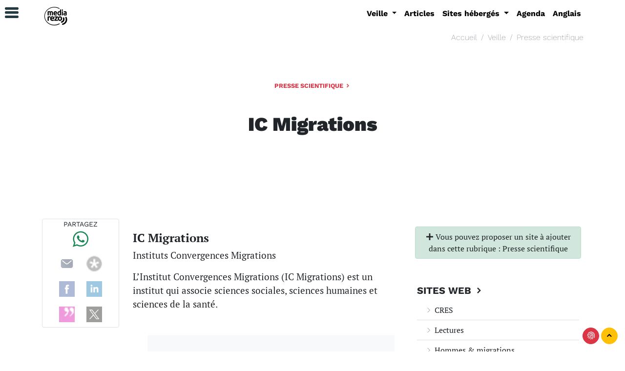

--- FILE ---
content_type: text/html; charset=utf-8
request_url: https://mediarezo.net/ic-migrations?lang=fr
body_size: 12576
content:
<!doctype html> <html lang="fr"> <head> <meta charset="utf-8"> <meta name="viewport" content="width=device-width, initial-scale=1"> <meta http-equiv="X-UA-Compatible" content="IE=edge" /> <meta http-equiv="Content-Type" content="text/html; charset=utf-8" /> <meta name="robots" content="index, follow"> <meta name="generator" content="SPIP 4.4.6" /> <link rel='stylesheet' href='local/cache-css/31f933e2feb67bbbaf77bd1b026df3c8.css?1768744804' type='text/css' />      <link rel="shortcut icon" href="local/cache-gd2/29/3c14673a602b34c9b8883bf6d09491.ico?1762441823" type="image/x-icon" /> <link rel="apple-touch-icon" sizes="57x57" href="local/cache-gd2/16/34e5c1f7bbc3a3284047af37f03243.png?1762441824" /> <link rel="apple-touch-icon" sizes="114x114" href="local/cache-gd2/6a/085fb384aac7e10376c2faab721ee5.png?1762441823" /> <link rel="apple-touch-icon" sizes="72x72" href="local/cache-gd2/09/237ee86f877f285df5b5cff5170103.png?1762441824" /> <link rel="apple-touch-icon" sizes="144x144" href="local/cache-gd2/1c/d2f6f7601cad65dc0dbbaef1f03a9c.png?1762441824" /> <link rel="apple-touch-icon" sizes="60x60" href="local/cache-gd2/42/f276d7b53968eb8a3a3767be7a547b.png?1762441824" /> <link rel="apple-touch-icon" sizes="120x120" href="local/cache-gd2/38/717f1cc68ec6facf239a4cd582c8fb.png?1762441824" /> <link rel="apple-touch-icon" sizes="76x76" href="local/cache-gd2/be/0cfcda790dbf738037f8ac898861d0.png?1762441824" /> <link rel="icon" type="image/png" href="local/cache-gd2/11/22d50077f278775211945653c57901.png?1762441824" sizes="96x96" /> <link rel="icon" type="image/png" href="local/cache-gd2/89/ef64fab4e0660e68c240d808fded13.png?1762441824" sizes="16x16" /> <link rel="icon" type="image/png" href="local/cache-gd2/b5/6567aa76a0ed66d9643e7b30424128.png?1762441823" sizes="32x32" /> <link rel="icon" type="image/png" href="local/cache-gd2/2a/6c1e30f0122dd3afa6573697695f1b.png?1762441824" sizes="192x192" /> <meta name="msapplication-TileImage" content="local/cache-gd2/6a/085fb384aac7e10376c2faab721ee5.png?1762441823" /> <meta name="msapplication-TileColor" content="#1e1e1e" /> <meta name="theme-color" content="#1e1e1e" /> <link rel="alternate" type="application/json+oembed" href="https://mediarezo.net/oembed.api/?format=json&amp;url=https%3A%2F%2Fmediarezo.net%2Fic-migrations%3Flang%3Dfr" />  <title>IC Migrations | Mediarezo </title> <style type="text/css"> .filter .filter-tag#tag-0:checked ~ .filter-nav .chip[for="tag-0"], .filter .filter-tag#tag-1:checked ~ .filter-nav .chip[for="tag-1"], .filter .filter-tag#tag-2:checked ~ .filter-nav .chip[for="tag-2"], .filter .filter-tag#tag-3:checked ~ .filter-nav .chip[for="tag-3"], .filter .filter-tag#tag-4:checked ~ .filter-nav .chip[for="tag-4"], .filter .filter-tag#tag-5:checked ~ .filter-nav .chip[for="tag-5"], .filter .filter-tag#tag-6:checked ~ .filter-nav .chip[for="tag-6"], .filter .filter-tag#tag-7:checked ~ .filter-nav .chip[for="tag-7"], .filter .filter-tag#tag-8:checked ~ .filter-nav .chip[for="tag-8"] { background: #365762; } a, li.list-group-item a, li.list-group-item a span, .btn-link, .nav-link { color: #243a41; } a:hover { color:#9cbdc8; } a:active, a:focus, .cs_blocs a, .cs_blocs a:visited, .cs_blocs a:focus, .blocs_titre, .blocs_replie, .blocs_titre a, .blocs_replie a, .nav-link:hover { color: #5a91a4; } .bg-dark-50:hover, .bg-dark-50 .bg-primary-hover:hover, .bg-primary-hover:hover { background: #243a41; } .bg-primary, li.list-group-item-primary, .badge-primary, fieldset.moderation_info legend, fieldset.qui.session_qui legend, .bleft-primary:before, .btop-primary:before, .toast-primary { background-color:#5a91a4!important; border-color: #5a91a4!important; } .btn-primary { border-color: #5a91a4!important; } .label .label-danger, .bg-primary-light .alert-primary-light { background-color:#9cbdc8!important; } .bg-primary, .btn-primary, div.onglets_bloc h2.onglets_titre.selected, div.texte div.onglets_bloc h2.onglets_titre.selected { background-color: #5a91a4!important; } div.onglets_bloc h2.onglets_titre.selected { border-top-color: #5a91a4!important; } .text-primary, .first-letter-primary::first-letter { color: #5a91a4!important; } h3.spip { border-bottom: #5a91a4!important; } a.bg-primary:focus, a.bg-primary:hover, button.bg-primary:focus, button.bg-primary:hover, .btn-primary:hover { background-color: #9cbdc8!important; } .border-primary { border-color: #5a91a4!important; border-top-color: #5a91a4!important; border-right-color: #5a91a4!important; border-bottom-color: #5a91a4!important; border-left-color: #5a91a4!important; } .filters ul li:hover { color: #9cbdc8!important; } .filters ul li.is-checked { border-bottom: 2px solid #5a91a4!important; } .texte .lisible a, .texte .lisible a:focus, .texte .lisible a:visited, .service-icon, .text-primary a, a.text-primary, .text-primary, .lisible a { color:#5a91a4!important; } .texte .lisible a:hover, .service-icon:hover { color:#7ba7b6!important; } hr.divider { border-color: #5a91a4!important; } div.onglets_bloc h2.onglets_titre:hover, div.texte div.onglets_bloc h2.hover a, div.onglets_bloc h2.hover a { color:#bdd3da!important; } div.texte div.onglets_bloc h2.onglets_titre.selected a, div.onglets_bloc h2.onglets_titre.selected a { color: #ffffff!important; } .hc-offcanvas-nav h2, div.nav-item-wrapper a, div.nav-item-wrapper li.list-group-item a, div.nav-item-wrapper li.list-group-item a span, div.nav-item-wrapper .btn-link { color: #FFFFFF!important; } .hc-offcanvas-nav a.nav-next::before {background:none;} li.nav-close div.nav-item-wrapper, li.nav-close div.nav-item-wrapper a { text-align:center; } .hc-nav-trigger {position: fixed!important;} @font-face { font-family: 'PT Serif'; font-style: normal; font-weight: 400; src: url('plugins/auto/suwedi/suwedi/fonts/pt-serif-v12-latin-regular.eot'); src: local(''), url('') format('embedded-opentype'), url('plugins/auto/suwedi/suwedi/fonts/pt-serif-v12-latin-regular.woff2') format('woff2'), url('plugins/auto/suwedi/suwedi/fonts/pt-serif-v12-latin-regular.woff') format('woff'), url('plugins/auto/suwedi/suwedi/fonts/pt-serif-v12-latin-regular.ttf') format('truetype'), url('') format('svg'); } @font-face { font-family: 'PT Serif'; font-style: italic; font-weight: 400; src: url('plugins/auto/suwedi/suwedi/fonts/pt-serif-v12-latin-italic.eot'); src: local(''), url('') format('embedded-opentype'), url('plugins/auto/suwedi/suwedi/fonts/pt-serif-v12-latin-italic.woff2') format('woff2'), url('plugins/auto/suwedi/suwedi/fonts/pt-serif-v12-latin-italic.woff') format('woff'), url('plugins/auto/suwedi/suwedi/fonts/pt-serif-v12-latin-italic.ttf') format('truetype'), url('') format('svg'); } @font-face { font-family: 'PT Serif'; font-style: normal; font-weight: 700; src: url('plugins/auto/suwedi/suwedi/fonts/pt-serif-v12-latin-700.eot'); src: local(''), url('') format('embedded-opentype'), url('plugins/auto/suwedi/suwedi/fonts/pt-serif-v12-latin-700.woff2') format('woff2'), url('plugins/auto/suwedi/suwedi/fonts/pt-serif-v12-latin-700.woff') format('woff'), url('plugins/auto/suwedi/suwedi/fonts/pt-serif-v12-latin-700.ttf') format('truetype'), url('') format('svg'); } @font-face { font-family: 'Work Sans'; font-style: normal; font-weight: 400; src: url('plugins/auto/suwedi/suwedi/fonts/work-sans-v11-latin-regular.eot'); src: local(''), url('') format('embedded-opentype'), url('plugins/auto/suwedi/suwedi/fonts/work-sans-v11-latin-regular.woff2') format('woff2'), url('plugins/auto/suwedi/suwedi/fonts/work-sans-v11-latin-regular.woff') format('woff'), url('plugins/auto/suwedi/suwedi/fonts/work-sans-v11-latin-regular.ttf') format('truetype'), url('') format('svg'); } @font-face { font-family: 'Work Sans'; font-style: italic; font-weight: 400; src: url('plugins/auto/suwedi/suwedi/fonts/work-sans-v11-latin-italic.eot'); src: local(''), url('') format('embedded-opentype'), url('plugins/auto/suwedi/suwedi/fonts/work-sans-v11-latin-italic.woff2') format('woff2'), url('plugins/auto/suwedi/suwedi/fonts/work-sans-v11-latin-italic.woff') format('woff'), url('plugins/auto/suwedi/suwedi/fonts/work-sans-v11-latin-italic.ttf') format('truetype'), url('') format('svg'); } @font-face { font-family: 'Work Sans'; font-style: normal; font-weight: 200; src: url('../fonts/work-sans-v11-latin-200.eot'); src: local(''), url('') format('embedded-opentype'), url('plugins/auto/suwedi/suwedi/fonts/work-sans-v11-latin-200.woff2') format('woff2'), url('plugins/auto/suwedi/suwedi/fonts/work-sans-v11-latin-200.woff') format('woff'), url('plugins/auto/suwedi/suwedi/fonts/work-sans-v11-latin-200.ttf') format('truetype'), url('') format('svg'); } @font-face { font-family: 'Work Sans'; font-style: normal; font-weight: 700; src: url('../fonts/work-sans-v11-latin-700.eot'); src: local(''), url('') format('embedded-opentype'), url('plugins/auto/suwedi/suwedi/fonts/work-sans-v11-latin-700.woff2') format('woff2'), url('plugins/auto/suwedi/suwedi/fonts/work-sans-v11-latin-700.woff') format('woff'), url('plugins/auto/suwedi/suwedi/fonts/work-sans-v11-latin-700.ttf') format('truetype'), url('') format('svg'); } @font-face { font-family: 'Work Sans'; font-style: normal; font-weight: 900; src: url('plugins/auto/suwedi/suwedi/fonts/work-sans-v11-latin-900.eot'); src: local(''), url('') format('embedded-opentype'), url('plugins/auto/suwedi/suwedi/fonts/work-sans-v11-latin-900.woff2') format('woff2'), url('plugins/auto/suwedi/suwedi/fonts/work-sans-v11-latin-900.woff') format('woff'), url('plugins/auto/suwedi/suwedi/fonts/work-sans-v11-latin-900.ttf') format('truetype'), url('') format('svg'); } body, div, p, .texte {font-family: 'PT Serif', serif!important;} .hc-offcanvas-nav, .hc-offcanvas-nav h2, .hc-offcanvas-nav ul, .hc-offcanvas-nav li, btn, .navbar, .navbar a, .navbar-light .navbar-nav .nav-link, #footer, .footer, .footer a, .footer a:hover, .section-header,.section-header h1, .section-header h2, .section-header h3, .copyright, .copyright a, .copyright a:hover, .footer .btn, .abonavfooter, .btn, .btn-sm, .btn-lg, .btn-xl, .hc-offcanvas-nav, .breadcrumb, .breadbrumb-item, .breadcrumb a, .breadbrumb-item a, .breadcrumb a:hover, .breadbrumb-item a:hover, .police div, div.police, p.police, .police p, .police a, a.police, .police { font-family: 'Work Sans', sans-serif!important; } a, a:visited, a:focus, a:hover {text-decoration: none!important;} .noafter.nav-link.dropdown-toggle::after {display: none!important;content: none;border-top: none;border-right: none;border-bottom: 0;border-left: none;} span.spip_note_ref { background-color: none; border: none; display: inline-block; padding: 1px 1px 1px 1px; white-space: nowrap; } .spip_note { font-size: 12px; background-color: #eee; }</style> <meta name="description" content="Instituts Convergences Migrations L’Institut Convergences Migrations (IC Migrations) est un institut qui associe sciences sociales, sciences humaines et sciences de la santé. « Un objectif (…) - 21" /> <meta name="author" content="Mediarezo"> <meta property="og:site_name" content="Mediarezo" /><meta property="og:locale" content="fr_FR" /><meta property="og:url" content="https://mediarezo.net/presse-scientifique" /><meta property="og:type" content="article" /><meta property="og:title" content="Presse scientifique" /><meta property="og:description" content="Sites et revues universitaires" /><meta property="og:image" content="https://mediarezo.net/IMG/logo/rubon21.jpg?1566382818" /> </head> <body id="page-top" class="composition_rezo"> <div id="main-content"> <div class="wrapper sticky-top bg-white w-100" style="z-index:1090"> <div class="container-xl"> <div class="row mb-0"> <div class="col-xl-3 col-lg-3 col-md-12 col-sm-12 col-12"> <div class="d-none d-sm-none d-md-none d-lg-block d-xl-block p-0 m-0 mx-2 pb-1 mt-2 text-xl-start text-lg-center text-md-center text-sm-center text-center"> <a class="navbar-brand" href="https://mediarezo.net"> <img src="local/cache-vignettes/L50xH50/siteon0-096c3.png?1762441823" class='img-fluid' width='50' height='50' alt='Mediarezo' /> </a> </div> <div class="d-block d-sm-block d-md-block d-lg-none d-xl-none p-0 m-0 mx-2 pb-1 mt-2 text-xl-start text-lg-center text-md-center text-sm-center text-center"> <a class="navbar-brand" data-bs-toggle="collapse" data-bs-target="#Mainnavigation" aria-controls="Mainnavigation" aria-expanded="false" aria-label="Navigation"> <img src="local/cache-vignettes/L50xH50/siteon0-096c3.png?1762441823" class='img-fluid' width='50' height='50' alt='Mediarezo' /> </a> </div> </div> <div class="col-xl-9 col-lg-9 col-md-12 col-sm-12 col-12 text-end"> <nav class="navbar navbar-expand-lg navbar-light bg-white mb-0 justify-content-center text-center"> <div style="z-index:1091" class="w-100 collapse navbar-collapse justify-content-end" id="Mainnavigation"> <ul class="navbar-nav text-center d-flex justify-content-center border-0"> <li class="nav-item d-block d-sm-block d-md-block d-lg-none d-xl-none mt-3"> <a title="Fermer" class="float-start text-dark" data-bs-toggle="collapse" data-bs-target="#Mainnavigation" aria-controls="Mainnavigation" aria-expanded="false" aria-label="Navigation"> <i class="icofont-rounded-collapse"></i> </a> </li> <li class="nav-item d-block d-sm-block d-md-block d-lg-none d-xl-none"> <div class="text-center mt-2 p-2 bg-light fw-lighter police"> <a href="https://mediarezo.net" class="text-dark fw-lighter"><i class="icofont-home"></i>&nbsp;Mediarezo</a> </div> </li> <li class="nav-item dropdown border-0"> <a class="nav-link dropdown-toggle" href="#" id="navbarDropdown" role="button" data-bs-toggle="dropdown" aria-haspopup="true" aria-expanded="false"> Veille </a> <div class="dropdown-menu border-0 text-center" aria-labelledby="navbarDropdown"> <a class="dropdown-item" href="veille"><i class="icofont-ui-folder"></i>&nbsp;Veille</a> <a class="dropdown-item" href="medias-collaboratifs">Médias collaboratifs</a> <a class="dropdown-item" href="medias-independants">Médias Indépendants</a> <a class="dropdown-item" href="medias-associatifs">Médias associatifs</a> <a class="dropdown-item" href="mediarezos">Mediarezos</a> <a class="dropdown-item" href="presse-scientifique">Presse scientifique</a> <a class="dropdown-item" href="blogs">Blogs</a> <a class="dropdown-item" href="medias-etrangers">Médias étrangers</a> <a class="dropdown-item" href="radios-podcasts">Radios / Podcasts</a> <a class="dropdown-item" href="presse-nationale-5">Presse Nationale</a> </div> </li> <li class="nav-item"> <a class="nav-link" href="articles">Articles</a> </li> <li class="nav-item dropdown border-0"> <a class="nav-link dropdown-toggle" href="#" id="navbarDropdown" role="button" data-bs-toggle="dropdown" aria-haspopup="true" aria-expanded="false"> Sites hébergés </a> <div class="dropdown-menu border-0 text-center" aria-labelledby="navbarDropdown"> <a class="dropdown-item" href="sites-heberges"><i class="icofont-ui-folder"></i>&nbsp;Sites hébergés</a> <a class="dropdown-item" href="adnauseam">Ad Nauseam</a> <a class="dropdown-item" href="globales">Globales</a> </div> </li> <li class="nav-item"> <a class="nav-link" href="agenda-19">Agenda</a> </li> <li class="nav-item"> <a class="nav-link" href="anglais-34">Anglais</a> </li> <li class="nav-item d-block d-sm-block d-md-block d-lg-none d-xl-none"> <a title="Fermer" class="float-end text-muted" data-bs-toggle="collapse" data-bs-target="#Mainnavigation" aria-controls="Mainnavigation" aria-expanded="false" aria-label="Navigation"> <strong class="fw-bold">Fermer</strong> </a> </li> <div class="dropdown-divider d-block d-sm-block d-md-block d-lg-none d-xl-none"></div> </ul> </div> </nav> </div> </div> </div> </div> <div class="clearfix container-xl hidden-print"> <ul class="breadcrumb bg-white hidden-print justify-content-end text-end fw-lighter text-muted"> <li class="breadcrumb-item"> <a href="https://mediarezo.net/">Accueil</a> </li> <li class="breadcrumb-item"> <a href="veille">Veille</a> </li> <li class="breadcrumb-item"> <a href="presse-scientifique">Presse scientifique</a> </li> </ul> </div> <div class="wrapper police"> <div class="container-xl"> <div class="jumbotron suwedi bg-white text-center"> <div class="section-header text-center mb-5"> <h5 class="text-danger text-uppercase section-title"> <a href="presse-scientifique" class="text-danger"> Presse scientifique <i class="icofont-simple-right font-weight-bolder text-danger"></i> </a> </h5> </div> <h1 class="jumbo">IC Migrations</h1> <div class="mt-3 jumbo-info police"> </div> <div class="w-100 mt-3"> <div class="p-5 mt-5"></div> </div> </div> </div> </div> <div class="wrapper mt-3"> <div class="container-xl"> <div class="row"> <div id="content" class="col-xl-6 col-lg-6 col-md-9 col-sm-12 col-12 order-xl-2 order-lg-2 order-md-2 order-sm-2 order-2"> <div class="chapo text-wrap text-decoration-none"> <div class="text-start"> <h4 class="text-dark section-title"> IC Migrations </h4> </div> </div> <div id="texte" class="mb-3 texte text-wrap text-decoration-none"> <p>Instituts Convergences Migrations</p> <p>L’Institut Convergences Migrations (IC Migrations) est un institut qui associe sciences sociales, sciences humaines et sciences de la santé.</p> <blockquote class="spip"> <p>&#171;&nbsp;Un objectif majeur de l’IC Migrations est le dialogue science-société à travers deux types d’actions&nbsp;: l’éclairage critique de l’actualité (via une rubrique dédiée de ce site) et un partenariat diversifié avec les acteurs locaux (élus, associations, enseignants, personnel médical et social).&nbsp;&#187;</p> </blockquote> <div class="p-1"> <a href="http://icmigrations.fr" class="btn btn-warning btn-lg rounded-pill" target="_blank" title="IC Migrations"> <i class="icofont-external-link"></i>&nbsp;visiter ce site</a> </div> </div> <div class="ajax mt-5" id="ajax-syndicspar3"> <div class='ajaxbloc' data-ajax-env='cPfUaMe4OTikXKPA64Vt8swEHsrjDU4VgWyTIkId8b+0BsCyGb5EvYdJRxiMIkkAoG4+CAF8oQVlodKtOUGyDH+riC/MIVaXA3Ke+4dyQ9VCQvKeEuzzpQUPfB8QcgHwxp9QwxEBdsOy9A55OufFmwQrSMl5ZHJgZUbCMqe2Mj2yHcinhZpsZ0AcPWR5IqYJOl2U0w6HW12VJ4DrA92W/JefWm06OLQsDkcm0jKOXd2h+Df2PRfyZrY4Iu0PrG+9nM3+W9mj1UL+5hE34L1mGHrO3X+L8tBatxpHBbor2u5Je1c/ssvR3LJlwBfKwy+hc5SVwVNH6O+hdSYmPY3hHynYLN5iWlCZAph6MDRZEpWVDFSutZHA/CbnKrzFhWynOTjZOW97s4p0vmQaneLROEfTW1RvzQ==' data-origin="ic-migrations?lang=fr"> <a id='paginationsyndics' class='pagination_ancre'></a> <div class="section-section" id="syndics"> <div class="section-header text-start police"> <h3 class="text-dark text-uppercase section-title"> Derniers articles&nbsp; <i class="icofont-simple-right font-weight-bolder text-dark"></i> </h3> </div> <div class="w-100 row d-flex justify-content-start align-items-stretch"> <div class="column col-xl-6 col-lg-6 col-md-6 col-sm-12 col-12 mb-3"> <div class="card border-0 shadow-sm"> <div class="card-body text-start"> <div class="m-0 p-2 text-start w-100"> <h6 class="text-dark"> L’État peut-il contrôler les migrations ? 2/2 — 16 novembre 2020 </h6> <div class="text-start police"><small>10/12/2020</small></div> </div> <div class="mt-1 clearfix"> <a href="l-etat-peut-il-controler-les" class="btn btn-sm btn-dark" title="En résumé L’État peut-il contrôler les migrations ? 2/2 &amp;mdash; 16 novembre 2020"> <i class="icofont-curved-right"></i>&nbsp;En résumé </a> <a href="https://www.icmigrations.cnrs.fr/2020/12/10/letat-peut-il-controler-les-migrations-2-2-16-novembre-2020/" itemprop="url" target="_blank" class="btn btn-sm btn-warning" title="Voir en ligne: IC Migrations (nouvelle fenetre)"> <i class="icofont-external-link"></i> </a> </div> </div> </div> </div> <div class="column col-xl-6 col-lg-6 col-md-6 col-sm-12 col-12 mb-3"> <div class="card border-0 shadow-sm"> <div class="card-body text-start"> <div class="m-0 p-2 text-start w-100"> <h6 class="text-dark"> L’État peut-il contrôler les migrations ? 1/2 — 16 novembre 2020 </h6> <div class="text-start police"><small>10/12/2020</small></div> </div> <div class="mt-1 clearfix"> <a href="l-etat-peut-il-controler-les-812912" class="btn btn-sm btn-dark" title="En résumé L’État peut-il contrôler les migrations ? 1/2 &amp;mdash; 16 novembre 2020"> <i class="icofont-curved-right"></i>&nbsp;En résumé </a> <a href="https://www.icmigrations.cnrs.fr/2020/12/10/letat-peut-il-controler-les-migrations-1-2-16-novembre-2020/" itemprop="url" target="_blank" class="btn btn-sm btn-warning" title="Voir en ligne: IC Migrations (nouvelle fenetre)"> <i class="icofont-external-link"></i> </a> </div> </div> </div> </div> <div class="column col-xl-6 col-lg-6 col-md-6 col-sm-12 col-12 mb-3"> <div class="card border-0 shadow-sm"> <div class="card-body text-start"> <div class="m-0 p-2 text-start w-100"> <h6 class="text-dark"> Quelle politique migratoire pour l’Europe ? 2/2 — 2 novembre 2020 </h6> <div class="text-start police"><small>10/12/2020</small></div> </div> <div class="mt-1 clearfix"> <a href="quelle-politique-migratoire-pour-l" class="btn btn-sm btn-dark" title="En résumé Quelle politique migratoire pour l’Europe ? 2/2 &amp;mdash; 2 novembre 2020"> <i class="icofont-curved-right"></i>&nbsp;En résumé </a> <a href="https://www.icmigrations.cnrs.fr/2020/12/10/quelle-politique-migratoire-pour-leurope-2-2-2-novembre-2020/" itemprop="url" target="_blank" class="btn btn-sm btn-warning" title="Voir en ligne: IC Migrations (nouvelle fenetre)"> <i class="icofont-external-link"></i> </a> </div> </div> </div> </div> <div class="column col-xl-6 col-lg-6 col-md-6 col-sm-12 col-12 mb-3"> <div class="card border-0 shadow-sm"> <div class="card-body text-start"> <div class="m-0 p-2 text-start w-100"> <h6 class="text-dark"> SOUT : Aliénor Cadiot, « Vichy et les Algériens. Indigènes civils musulmans algériens en France métropolitaine (1939-1944 » — mardi 15 décembre 2020, EHESS </h6> <div class="text-start police"><small>10/12/2020</small></div> </div> <div class="mt-1 clearfix"> <a href="sout-alienor-cadiot-vichy-et-les" class="btn btn-sm btn-dark" title="En résumé SOUT : Aliénor Cadiot, &#171; Vichy et les Algériens. Indigènes civils musulmans algériens en France métropolitaine (1939-1944 &#187; &amp;mdash; mardi 15 décembre 2020, EHESS"> <i class="icofont-curved-right"></i>&nbsp;En résumé </a> <a href="https://www.icmigrations.cnrs.fr/2020/12/10/sout-alienor-cadiot-vichy-et-les-algeriens-indigenes-civils-musulmans-algeriens-en-france-metropolitaine-1939-1944-mardi-15-decembre-2020-ehess/" itemprop="url" target="_blank" class="btn btn-sm btn-warning" title="Voir en ligne: IC Migrations (nouvelle fenetre)"> <i class="icofont-external-link"></i> </a> </div> </div> </div> </div> <div class="column col-xl-6 col-lg-6 col-md-6 col-sm-12 col-12 mb-3"> <div class="card border-0 shadow-sm"> <div class="card-body text-start"> <div class="m-0 p-2 text-start w-100"> <h6 class="text-dark"> Quelle politique migratoire pour l’Europe ? 1/2 — 2 novembre 2020 </h6> <div class="text-start police"><small>10/12/2020</small></div> </div> <div class="mt-1 clearfix"> <a href="quelle-politique-migratoire-pour-l-812915" class="btn btn-sm btn-dark" title="En résumé Quelle politique migratoire pour l’Europe ? 1/2 &amp;mdash; 2 novembre 2020"> <i class="icofont-curved-right"></i>&nbsp;En résumé </a> <a href="https://www.icmigrations.cnrs.fr/2020/12/10/quelle-politique-migratoire-pour-leurope-1-2-2-novembre-2020/" itemprop="url" target="_blank" class="btn btn-sm btn-warning" title="Voir en ligne: IC Migrations (nouvelle fenetre)"> <i class="icofont-external-link"></i> </a> </div> </div> </div> </div> <div class="column col-xl-6 col-lg-6 col-md-6 col-sm-12 col-12 mb-3"> <div class="card border-0 shadow-sm"> <div class="card-body text-start"> <div class="m-0 p-2 text-start w-100"> <h6 class="text-dark"> Mercredi 3 février 2021 — Séminaire GLOBAL : “Cartographier les migrations” </h6> <div class="text-start police"><small>9/12/2020</small></div> </div> <div class="mt-1 clearfix"> <a href="mercredi-3-fevrier-2021-seminaire" class="btn btn-sm btn-dark" title="En résumé Mercredi 3 février 2021 &amp;mdash; Séminaire GLOBAL : &#8220;Cartographier les migrations&#8221;"> <i class="icofont-curved-right"></i>&nbsp;En résumé </a> <a href="https://www.icmigrations.cnrs.fr/2020/12/09/mercredi-3-fevrier-2021-seminaire-global-cartographier-les-migrations/" itemprop="url" target="_blank" class="btn btn-sm btn-warning" title="Voir en ligne: IC Migrations (nouvelle fenetre)"> <i class="icofont-external-link"></i> </a> </div> </div> </div> </div> </div> <div class="w-100 p-2 mb-3"> <div class="pagination pagination-suwedi c-hand ajax px-2 pb-3 caps text-center d-flex justify-content-center"> <span class="pages"><strong class="on">0</strong><span class='sep'> &nbsp; </span ><a href='ic-migrations?lang=fr&amp;debutsyndics=6#paginationsyndics' class='page-circle' rel='nofollow'>6</a><span class='sep'> &nbsp; </span ><a href='ic-migrations?lang=fr&amp;debutsyndics=12#paginationsyndics' class='page-circle' rel='nofollow'>12</a><span class='sep'> &nbsp; </span ><a href='ic-migrations?lang=fr&amp;debutsyndics=18#paginationsyndics' class='page-circle' rel='nofollow'>18</a></span> </div> </div> </div> <div class="w-100 mt-1 mb-2 clearfix text-start d-block d-sm-block d-md-block d-lg-none d-xl-none"> <a href="#syndics" class="badge bg-light text-dark smoothScroll m-1" title="Derniers articles"> <i class="icofont-rounded-left-up"></i> </a> <a href="#page-top" class="badge bg-light text-dark smoothScroll m-1" title="top"> <i class="icofont-rounded-up"></i> </a> </div> </div></div> <div class="ajax lead"> <div class='ajaxbloc' data-ajax-env='cPb4aMe4ObmkXycgCyRoJ5lHN0Od/PLYyZaTZS455XZn9HwZO74UsQ8NP0ZCe6Aa1sNIUI/kYt9nKagixu17FO3KUm5+3eewbVc6hW9PAO5MnXtbcorKly41B2P4kvOEcwJUNROv5a7XO/EoreqOK0idRlJ9VZvWOxRTLiLofm9qucXkGRJnwy0M2+LM6ddC3TxjM4K8yLaK1gv5DV1Mw3hBgIlg6cmKlS2GCYxLpfCVncKUjGWJi1Fxb686GyLmiD6+6Ux3VEZ0wPcN/QT9ag7eJEiI/PBHbPKeeYaeI7PpD8shqCaXt6sREAivrC91zm0o1AluAU+/0/zSXrRZ7hLN3W/7QMU8NA==' data-origin="ic-migrations?lang=fr"> <a id='pagination_tags' class='pagination_ancre'></a> <div class="section-section mb-3" id="mots"> <div class="w-100 justify-content-center"> <a class="text-dark m-1 p-1" href="./?page=groupes"><i class="icofont-tag"></i></a> <a class="text-dark m-1 p-1" href="revue-scientifique"> Presse scientifique </a> <a class="text-dark m-1 p-1" href="france"> France </a> <a class="text-dark m-1 p-1" href="sciences-sociales"> Sciences sociales </a> </div> </div> </div></div> <div class="mb-3 text-center p-3 police"> <a href="presse-scientifique" class="btn btn-lg btn-danger">Presse scientifique</a> </div> <div class="mt-5 mb-3 section-header text-start police"> <h3 class="text-dark text-uppercase section-title"> <i class="icofont-speech-comments text-primary"></i> &nbsp;Vos commentaires </h3> </div> <div class="alert alert-warning clearfix police" id="forum" role="alert"> <div class="mt-5 pt-2 ajax"> <div class="text-center p-2"> <p class="text-dark h3">Espace réservé</p> <p class="p-2 mt-5 lead">Seules les personnes inscrites peuvent accéder aux commentaires.</p> </div> <div class="alert-footer"> <a href="./?page=login" class="btn btn-warning rounded-pill btn-lg">Connexion</a> </div> </div> </div> </div> <div id="extra" class="col-xl-2 col-lg-2 col-md-3 col-sm-12 col-12 order-xl-1 order-lg-1 order-md-1 order-sm-1 order-1"> <div id="socialtags" class="rezosocial police border border-gray rounded m-1 text-center justify-content-center"> <small class="text-uppercase d-none d-sm-none d-md-none d-lg-block d-xl-block">partagez</small> <div id="whatsapp" class="text-center"> <a href="https://web.whatsapp.com/send?text=IC Migrations-https://mediarezo.net/ic-migrations" target="_blank" class="m-1 text-success d-none d-sm-none d-md-inline-block d-lg-inline-block d-inline-xl-block"> <i class="icofont-brand-whatsapp icofont-2x text-success"></i> </a> <a href="whatsapp://send?text=IC Migrations-https://mediarezo.net/ic-migrations" target="_blank" class="btn btn-success btn-sm btn-suwedi d-inline-block d-sm-inline-block d-md-none d-lg-none d-xl-none"> <i class="icofont-brand-whatsapp"></i>&nbsp;Partagez sur Whatsapp </a> <//B_groupe-wa><//B_auteur-wa><//B_breve-wa><//B_site-wa><//B_mot-wa><//B_rubrique-wa> </div></div> </div> <div id="aside" class="p-3 col-xl-4 col-lg-4 col-md-12 col-sm-12 col-12 order-xl-3 order-lg-3 order-md-3 order-sm-3 order-3"> <div class="m-1 p-2 alert alert-success text-center"> <a class="text-dark" href="./?page=ajouter_un_site&amp;id_rubrique=21"> <i class="icofont-plus"></i>&nbsp;Vous pouvez proposer un site à ajouter dans cette rubrique :&nbsp;Presse scientifique </a> </div> <div class="col-12 mt-2 mb-3"> <div class='ajaxbloc' data-ajax-env='cOlObMCoOXl7J6etkLCqXs+0z1v5ssujujiJvuDr5pUemh+DeozB9KvP1daEp29lw5m7rcoRzJNJfvpSgRhHyXaqhw3UWLiR58Dzwo3V9LbDHTu7meTjs7Uwe7GOP6bT5DaQugUbGX/aqseof9oXJeWr/iGjU5u4AmnczC3O6br2uwhWEINFrRv48p2URcpjdoFp5QoZHs04FAMZ0+H7tBEVYmL7k1y6qimcfHZ/F/1qyDaUr8plEEnpXOS+/WlSOnjMeaGVo51LdRfUWmKU7ddyVFHsbvORMRhLfACiGJrldfB++WE4' data-origin="ic-migrations?lang=fr"> <div class="ajax"> </div> <div class="ajax"> </div> <div class="ajax"> </div> <div class="ajax"> </div> </div></div> <div class="p-2 mt-3"> <ul class="list-group list-group-flush"> <li class="section-header"> <h5 class="text-daark text-uppercase section-title"> <a href="./?page=sites" class="text-dark"> Sites Web <i class="icofont-simple-right font-weight-bolder"></i> </a> </h5> </li> <li class="list-group-item text-dark"> <a class="text-dark" href="cres"> <i class="icofont-thin-right"></i>&nbsp;CRES </a> </li> <li class="list-group-item text-dark"> <a class="text-dark" href="lectures"> <i class="icofont-thin-right"></i>&nbsp;Lectures </a> </li> <li class="list-group-item text-dark"> <a class="text-dark" href="hommes-migrations"> <i class="icofont-thin-right"></i>&nbsp;Hommes &amp; migrations </a> </li> <li class="list-group-item text-dark"> <a class="text-dark" href="terrain"> <i class="icofont-thin-right"></i>&nbsp;Terrain </a> </li> <li class="list-group-item text-dark"> <a class="text-dark" href="cahiers-de-l-urmis"> <i class="icofont-thin-right"></i>&nbsp;Cahiers de l’Urmis </a> </li> <li class="list-group-item text-dark"> <a class="text-dark" href="cultures-conflits"> <i class="icofont-thin-right"></i>&nbsp;Cultures &amp; Conflits </a> </li> <li class="list-group-item text-dark"> <a class="text-dark" href="the-sound-of-science"> <i class="icofont-thin-right"></i>&nbsp;The Sound Of Science </a> </li> <li class="list-group-item text-dark"> <a class="text-dark" href="ethnographiques"> <i class="icofont-thin-right"></i>&nbsp;Ethnographiques </a> </li> <li class="list-group-item text-dark"> <a class="text-dark" href="sauvons-l-universite"> <i class="icofont-thin-right"></i>&nbsp;Sauvons l’Université ! </a> </li> <li class="list-group-item text-dark"> <a class="text-dark" href="civilisations"> <i class="icofont-thin-right"></i>&nbsp;Civilisations </a> </li> </ul> </div> </div> </div> </div> </div> <footer class="footer wrapper border-top border-dark mt-0"> <section class="container-xl"> <div class="row pt-5"> <div class="col-xl-5 col-lg-4 col-md-12 col-sm-12 col-12 text-center"> <a class="smoothScroll m-2" href="#page-top"> <img src="local/cache-vignettes/L200xH200/siteon0-b9b71.png?1762441824" class='img-fluid' width='200' height='200' alt='Mediarezo' loading='lazy' /> </a> </div> <div class="mt-3 apropos col-xl-7 col-lg-8 col-md-12 col-sm-12 col-12"> <div class="row"> <div class="menufooter col-xl-4 col-lg-4 col-md-12 col-sm-12 col-12"> <div class="d-none d-sm-none d-md-none d-lg-block d-xl-block"> <h5 class="section-footer">Menu</h5> </div> <div class="mt-1 mx-2 d-inline-flex d-sm-inline-flex d-md-inline-flex d-lg-flex d-xl-flex text-xl-start text-center"> <a class="apropos" href=veille>Veille</a> </div> <div class="mt-1 mx-2 d-inline-flex d-sm-inline-flex d-md-inline-flex d-lg-flex d-xl-flex text-xl-start text-center"> <a class="apropos" href=articles>Articles</a> </div> <div class="mt-1 mx-2 d-inline-flex d-sm-inline-flex d-md-inline-flex d-lg-flex d-xl-flex text-xl-start text-center"> <a class="apropos" href=sites-heberges>Sites hébergés</a> </div> <div class="mt-1 mx-2 d-inline-flex d-sm-inline-flex d-md-inline-flex d-lg-flex d-xl-flex text-xl-start text-center"> <a class="apropos" href=agenda-19>Agenda</a> </div> <div class="mt-1 mx-2 d-inline-flex d-sm-inline-flex d-md-inline-flex d-lg-flex d-xl-flex text-xl-start text-center"> <a class="apropos" href=anglais-34>Anglais</a> </div> </div> <div class="aproposfooter col-xl-4 col-lg-4 col-md-6 col-sm-6 col-12"> <div class="mt-1"> <h5 class="section-footer">A propos</h5> </div> <div class="mt-1 mx-2"> <a class="apropos" href=c-est-quoi-ce-site>C&#8217;est quoi, ce site&nbsp;?</a> </div> <div class="mt-1 mx-2"> <a class="apropos" href=s-informer-autrement>S’informer autrement</a> </div> </div> <div class="rezofooter col-xl-4 col-lg-4 col-md-6 col-sm-6 col-12"> <div> <div class="sociaux"> <ul class="sociaux-list"> <li><a href=" mailto:contact@mediarezo.net" class="mail"> <span class="socicon socicon-mail"></span><span class="name">Mail</span></a></li> <li><a href="https://mediarezo.net/?page=rss-rubriques&id_rubrique=2" class="rss"> <span class="socicon socicon-rss"></span><span class="name">Rss</span></a></li> <li><a href="https://www.facebook.com/mediarezo/" class="facebook spip_out external"> <span class="socicon socicon-facebook"></span><span class="name">Facebook</span></a></li> <li><a href="https://twitter.com/mediarezos" class="twitter spip_out external"> <span class="socicon socicon-twitter"></span><span class="name">Twitter</span></a></li> </ul> </div> </div> </div> </div> </div> <div class="abonavfooter text-center mt-5 col-xl-12 col-lg-12 col-md-12 col-sm-12 col-12"> </div> </div> </section> <section class="copyright w-100 px-5 py-5"> <div class="row copyright police"> <div class="col-12"> <div class="row mb-3 text-center"> <div class="col-xl-6 col-sm-6 col-md-6 col-sm-12 col-12 mt-3"> <a class="mx-2" href="conditions-d-utilisation-du-site" target="_top" rel="nofollow" title="Conditions d&#039;utilisation du site"> <i class="icofont-info-square"></i>&nbsp;Conditions d&#8217;utilisation du site </a> <a class="mx-2" href="la-charte" target="_top" rel="nofollow" title="Charte de participation au site"> <i class="icofont-users-social"></i>&nbsp;La charte </a> </div> <div class="col-xl-6 col-sm-6 col-md-6 col-sm-12 col-12 mt-3"> </div> </div> </div> <div class="mb-3 text-center col-xl-6 col-lg-6 col-md-6 col-sm-12 col-12"> <a href="https://mediarezo.net" class="text-dark"> <i class="icofont-copyright" aria-hidden="true"></i>&nbsp;Mediarezo</a> | 2009 &middot; 2026 </div> <div class="mb-5 text-end col-xl-6 col-lg-6 col-md-6 col-sm-12 col-12"> <a href="http://mediarezo.net" title="Template Mediarezo by Suwedi"><img src="plugins/auto/suwedi/suwedi/img/mediarezo-64.png"></a> <a href="http://suwedi.com" title="Suwedi Ltd"><img src="plugins/auto/suwedi/suwedi/img/suwedi-32.png"></a> </div> </div> </section> <div class="bottom-top"> <a class="btn btn-sm btn-danger rounded-circle" href="./?page=login" title="Connexion"> <i class="icofont-finger-print text-white"></i> </a> <a class="smoothScroll btn btn-sm btn-warning rounded-circle" href="#page-top" title="Haut de page"> <i class="icofont-rounded-up"></i> </a> </div> </footer> </div> <a class="toggle hc-nav-main" title="Plan du site"> <i class="icofont-navigation-menu icofont-2x m-2"></i> </a> <nav id="main-nav" class="police"> <ul class="first-nav police"> <li class="logo"> <a class="navbar-brand smoothScroll text-center" href="#page-top"> <img src="local/cache-vignettes/L200xH200/siteon0-b9b71.png?1762441824" class='img-fluid img-logo mx-auto mb-2' width='200' height='200' alt='Mediarezo' /> </a> </li> <li> <a href="https://mediarezo.net"><i class="icofont-home"></i>&nbsp;Accueil</a> </li> </ul> <ul id="navigation_rubriques" class="police"> <li class="rubrs"> <a href="veille">Veille</a> <ul> <li> <a href="medias-collaboratifs">Médias collaboratifs</a> </li> <li> <a href="medias-independants">Médias Indépendants</a> </li> <li> <a href="medias-associatifs">Médias associatifs</a> </li> <li> <a href="mediarezos">Mediarezos</a> </li> <li> <a href="presse-scientifique">Presse scientifique</a> </li> <li> <a href="blogs">Blogs</a> </li> <li> <a href="medias-etrangers">Médias étrangers</a> </li> <li> <a href="radios-podcasts">Radios / Podcasts</a> </li> <li> <a href="presse-nationale-5">Presse Nationale</a> </li> </ul> </li> <li class="rubrs"> <a href="articles">Articles</a> </li> <li class="rubrs"> <a href="sites-heberges">Sites hébergés</a> <ul> <li> <a href="adnauseam">Ad Nauseam</a> <ul> <li> <a href="actualite-libertaire">Actualité</a> </li> <li> <a href="a-nar-frica">A(nar)frica</a> </li> <li> <a href="documentation">Documentation</a> </li> <li> <a href="agenda">Agenda</a> </li> <li> <a href="english">English</a> </li> </ul> </li> <li> <a href="globales">Globales</a> <ul> <li> <a href="guerres">Guerres</a> <ul> <li> <a href="guerre-au-vivant">Guerre au vivant</a> </li> <li> <a href="la-bataille-culturelle">La bataille culturelle</a> </li> <li> <a href="la-guerre-32">La guerre</a> </li> <li> <a href="maintien-de-l-ordre">Maintien de l’ordre</a> </li> </ul> </li> <li> <a href="resistances-24">Résistances</a> </li> <li> <a href="alternatives">Alternatives</a> </li> <li> <a href="a-propos">À propos</a> </li> </ul> </li> </ul> </li> <li class="rubrs"> <a href="agenda-19">Agenda</a> </li> <li class="rubrs"> <a href="anglais-34">Anglais</a> </li> <li class="Mediarezo"> <span><i class="icofont-ui-network"></i>&nbsp;Mediarezo</span> <ul> <li> <a href="./?page=veille" target="_top" rel="nofollow" title="Toute la sélection"> <i class="icofont-eye"></i> &nbsp;Toute la sélection </a> </li> <li> <a href="rezo" rel="nofollow" title="Rezo"> <i class="icofont-share" aria-hidden="true"></i>&nbsp;Rezo</a> </li> <li> <a href="https://mediarezo.net/mediarezo-7" target="_top" rel="nofollow" title="Mediarezo"> <i class="icofont-globe"></i>&nbsp;Mediarezo </a> </li> <li> <a href="https://mediarezo.net/focus" title="Focus"> <i class="icofont-files-stack" aria-hidden="true"></i>&nbsp;Focus </a> </li> <li> <a href="./?page=forums" rel="nofollow" title="Derniers messages publiés dans les forums"> <i class="icofont-comment"></i>&nbsp;Derniers commentaires </a> </li> <li> <a href="./?page=infomediarezo" title="Veille informative"> <i class="icofont-question-square"></i>&nbsp;Veille informative </a> </li> </ul> </li> <li> <a href="./?page=recherche"> <i class="icofont-search"></i>&nbsp;Rechercher </a> </li> </ul> <ul class="second-nav police"> <li class="login"> <i class="icofont-finger-print" aria-hidden="true"></i>&nbsp;Se connecter <ul> <li> <a href="./?page=inscription" title="Vous inscrire sur ce site"> <i class="icofont-sign-in" aria-hidden="true"></i>&nbsp;S’inscrire</a> </li> <li> <a href="./?page=login"> <i class="icofont-finger-print"></i>&nbsp;Se connecter</a> </li> <li> <a href="./?page=spip_pass" title="Envoyer un lien pour choisir son mot de passe"> <i class="icofont icofont-ui-password" aria-hidden="true"></i>&nbsp;Nouveau mot de passe </a> </li> </ul> </li> </ul> <ul id="navtags" class="navtags police"> <li> <span><i class="icofont-tags"></i>&nbsp;Mots-clés</span> <ul> <li class="grpesgrpes"> <a href="lieu">Lieux</a> <ul> <li> <a href="pays">Pays</a> <ul> <li> <a href="france">France</a> </li> <li> <a href="algerie">Algérie</a> </li> <li> <a href="suisse">Suisse</a> </li> <li> <a href="belgique">Belgique</a> </li> <li> <a href="tunisie">Tunisie</a> </li> <li> <a href="rdcongo">RDCongo</a> </li> <li> <a href="rwanda">Rwanda</a> </li> <li> <a href="canada">Canada</a> </li> <li> <a href="burkina-faso">Burkina Faso</a> </li> <li> <a href="mali">Mali</a> </li> <li> <a href="mauritanie">Mauritanie</a> </li> <li> <a href="niger">Niger</a> </li> <li> <a href="tchad">Tchad</a> </li> <li> <a href="grece">Grèce</a> </li> <li> <a href="afrique-du-sud">Afrique du Sud</a> </li> <li> <a href="nigeria">Nigeria</a> </li> <li> <a href="angleterre">Angleterre</a> </li> <li> <a href="israel">Israël</a> </li> <li> <a href="palestine">Palestine</a> </li> <li> <a href="russie">Russie</a> </li> <li> <a href="espagne">Espagne</a> </li> <li> <a href="bresil-142">Brésil</a> </li> <li> <a href="kurdistan">Kurdistan</a> </li> <li> <a href="ukraine-144">Ukraine</a> </li> </ul> </li> <li> <a href="regions">Régions</a> <ul> <li> <a href="ile-de-france">Île-de-France</a> </li> <li> <a href="occitanie">Occitanie</a> </li> <li> <a href="nouvelle-aquitaine">Nouvelle-Aquitaine</a> </li> <li> <a href="paca">PACA</a> </li> <li> <a href="auvergne-rhone-alpes">Auvergne-Rhône-Alpes</a> </li> <li> <a href="bourgogne-franche-comte">Bourgogne-Franche-Comté</a> </li> <li> <a href="grand-est">Grand Est</a> </li> <li> <a href="hauts-de-france">Hauts-de-France</a> </li> <li> <a href="normandie">Normandie</a> </li> <li> <a href="bretagne">Bretagne</a> </li> <li> <a href="pays-de-la-loire">Pays de la Loire</a> </li> <li> <a href="centre-val-de-loire">Centre-Val de Loire</a> </li> <li> <a href="guyane">Guyane</a> </li> <li> <a href="guadeloupe">Guadeloupe</a> </li> <li> <a href="martinique">Martinique</a> </li> <li> <a href="mayotte">Mayotte</a> </li> <li> <a href="la-reunion">La Réunion</a> </li> </ul> </li> <li> <a href="zones">Zones</a> <ul> <li> <a href="orient">Orient</a> </li> <li> <a href="les-balkans">Les Balkans</a> </li> <li> <a href="afrique">Afrique</a> </li> </ul> </li> </ul> </li> <li class="grpesgrpes"> <a href="ad-nauseam-13">Ad Nauseam</a> <ul> <li> <a href="police">Police</a> </li> <li> <a href="antifa">Antifa</a> </li> <li> <a href="libertaire">Libertaire</a> </li> <li> <a href="afrique-libertaire">Afrique libertaire</a> </li> <li> <a href="religion">Religion</a> </li> <li> <a href="documentation-anarchiste">Documentation anarchiste</a> </li> </ul> </li> <li class="grpesgrpes"> <a href="focus">Focus</a> <ul> <li> <a href="migrations">Migrations</a> </li> <li> <a href="armee">Armée</a> </li> <li> <a href="violences-policieres">Violences policières</a> </li> </ul> </li> <li class="grpesgrpes"> <a href="globales-17">Globales</a> <ul> <li> <a href="armements">Armements</a> </li> <li> <a href="doctrine">Doctrine</a> </li> <li> <a href="extreme-droite">Extrême droite</a> </li> <li> <a href="surveillance">Surveillance</a> </li> </ul> </li> <li class="grpesgrpes"> <a href="langues">Langues</a> <ul> <li> <a href="anglais">Anglais</a> </li> </ul> </li> <li class="grpesgrpes"> <a href="mediarezo-7">Mediarezo</a> <ul> <li> <a href="rezo">Rezo</a> </li> </ul> </li> <li class="grpesgrpes"> <a href="presse-14">Presse</a> <ul> <li> <a href="politique">Editeurs</a> <ul> <li> <a href="autonome">Autonome</a> </li> <li> <a href="parti-politique">Organisation politique</a> </li> <li> <a href="syndicat">Syndicat</a> </li> <li> <a href="association">Association</a> </li> <li> <a href="recherche">Recherche</a> </li> <li> <a href="etat-francais">Etat français</a> </li> <li> <a href="recommande">Recommande</a> </li> <li> <a href="entreprise-de-presse">Entreprise de presse</a> </li> </ul> </li> <li> <a href="groupe">Groupe</a> <ul> <li> <a href="mutu">Mutu</a> </li> <li> <a href="alter-medias">Alter-médias</a> </li> <li> <a href="groupe-le-monde">Groupe Le Monde</a> </li> <li> <a href="sfr-presse">SFR Presse</a> </li> <li> <a href="groupe-dassault">Groupe Dassault</a> </li> <li> <a href="sebdo-le-point">Sebdo-Le Point</a> </li> <li> <a href="indymedia">Indymedia</a> </li> <li> <a href="onu">ONU</a> </li> <li> <a href="lady-long-solo">Lady Long Solo</a> </li> <li> <a href="cnrs">CNRS</a> </li> <li> <a href="antifa-net-75">Antifa.net</a> </li> <li> <a href="ministere-des-armees">Ministère des Armées</a> </li> <li> <a href="cga">CGA</a> </li> <li> <a href="cnt-92">CNT</a> </li> <li> <a href="demosphere">Démosphère</a> </li> <li> <a href="radio-france">Radio France</a> </li> <li> <a href="ifri">Ifri</a> </li> <li> <a href="defense-collective">Défense collective</a> </li> <li> <a href="ficedl">Ficedl</a> </li> <li> <a href="open-society">Open Society</a> </li> <li> <a href="dod">DOD</a> </li> <li> <a href="npa">NPA</a> </li> <li> <a href="assemblee-nationale">Assemblée nationale</a> </li> </ul> </li> <li> <a href="type-de-publication">Type de publication</a> <ul> <li> <a href="payant-sur-abonnement">Payant / Sur abonnement</a> </li> <li> <a href="presse-nationale">Presse nationale</a> </li> <li> <a href="presse-independante">Presse indépendante</a> </li> <li> <a href="video">Vidéo</a> </li> <li> <a href="audio">Audio</a> </li> <li> <a href="media-collaboratif">Média collaboratif</a> </li> <li> <a href="mensuel">Mensuel</a> </li> <li> <a href="hebdomadaire">Hebdomadaire</a> </li> <li> <a href="presse-regionale">Presse régionale</a> </li> <li> <a href="revue-scientifique">Presse scientifique</a> </li> <li> <a href="trimestriel">Trimestriel</a> </li> <li> <a href="mot113">BD</a> </li> <li> <a href="station-radio">Station radio</a> </li> </ul> </li> </ul> </li> <li class="grpesgrpes"> <a href="thematiques">Thématiques</a> <ul> <li> <a href="geopolitique">Géopolitique</a> </li> <li> <a href="economie">Economie</a> </li> <li> <a href="mediacritique">Médiacritique</a> </li> <li> <a href="environnement">Environnement</a> </li> <li> <a href="culture">Culture</a> </li> <li> <a href="sciences-sociales">Sciences sociales</a> </li> <li> <a href="francafrique">Françafrique</a> </li> <li> <a href="racisme">Racisme</a> </li> <li> <a href="defense-des-animaux">Défense des animaux</a> </li> <li> <a href="education">Education</a> </li> <li> <a href="histoire">Histoire</a> </li> <li> <a href="logement">Logement</a> </li> <li> <a href="chomage">Chomage</a> </li> <li> <a href="droits">Droits</a> </li> <li> <a href="internet">Internet</a> </li> <li> <a href="prisons">Prisons</a> </li> <li> <a href="agriculture">Agriculture</a> </li> <li> <a href="livre">Livre</a> </li> <li> <a href="genres">Genres</a> </li> <li> <a href="nucleaire">Nucléaire </a> </li> <li> <a href="autodefense">autodéfense</a> </li> <li> <a href="securite-privee">Sécurité privée</a> </li> </ul> </li> </ul> </li> </ul> </nav> <script type='text/javascript'>var var_zajax_content='content';</script> <script>
var mediabox_settings={"auto_detect":true,"ns":"box","tt_img":true,"sel_g":"a .documents_portfolio .portfolio .mediabox, .documents_portfolio a[type='image\/jpeg'],.documents_portfolio a[type='image\/jpg'],.documents_portfolio a[type='image\/png'],.documents_portfolio a[type='image\/gif'],#documents_portfolio a[type='image\/jpeg'],#documents_portfolio a[type='image\/png'],#documents_portfolio a[type='image\/gif']","sel_c":".mediabox","str_ssStart":"Diaporama","str_ssStop":"Arr\u00eater","str_cur":"{current}\/{total}","str_prev":"Pr\u00e9c\u00e9dent","str_next":"Suivant","str_close":"Fermer","str_loading":"Chargement\u2026","str_petc":"Taper \u2019Echap\u2019 pour fermer","str_dialTitDef":"Boite de dialogue","str_dialTitMed":"Affichage d\u2019un media","splash_url":"","lity":{"skin":"_simple-dark","maxWidth":"90%","maxHeight":"90%","minWidth":"400px","minHeight":"","slideshow_speed":"2500","opacite":"0.9","defaultCaptionState":"expanded"}};
</script> <script src="prive/javascript/jquery.js?1760086912" type="text/javascript"></script> <script src="prive/javascript/jquery.form.js?1760086912" type="text/javascript"></script> <script src="prive/javascript/jquery.autosave.js?1760086912" type="text/javascript"></script> <script src="prive/javascript/jquery.placeholder-label.js?1760086912" type="text/javascript"></script> <script src="prive/javascript/ajaxCallback.js?1760086912" type="text/javascript"></script> <script src="prive/javascript/js.cookie.js?1760086912" type="text/javascript"></script> <script src="plugins/auto/messagerie/v4.0.1/javascript/jquery.autocompleter.js?1720513058" type="text/javascript"></script> <script src="plugins/auto/jquery_ui-deb66-jquery_ui-1.15.5/prive/javascript/ui/jquery-ui.js?1730746760" type="text/javascript"></script> <script src="plugins-dist/mediabox/lib/lity/lity.js?1760090026" type="text/javascript"></script> <script src="plugins-dist/mediabox/lity/js/lity.mediabox.js?1760090026" type="text/javascript"></script> <script src="plugins-dist/mediabox/javascript/spip.mediabox.js?1760090026" type="text/javascript"></script> <script type='text/javascript' src='plugins-dist/porte_plume/javascript/jquery.markitup_pour_spip.js?1760090026'></script> <script type='text/javascript' src='plugins-dist/porte_plume/javascript/jquery.previsu_spip.js?1760090026'></script> <script type='text/javascript' src='local/cache-js/jsdyn-javascript_porte_plume_start_js-eeb6646c.js?1768744804'></script> <script type="text/javascript">var getAjax=function(url,success){var r=new XMLHttpRequest();r.open('GET',url);r.onreadystatechange=function(){if(r.readyState>3&&r.status==200)success(r.responseText);};r.send();return r;};function getZapl(bloc){var zapl=document.querySelector("#zapl-"+bloc);if(zapl){var myurl=window.location+"";myurl=myurl.split('#');myurl=myurl[0]+((myurl[0].indexOf("?")>0)?"&":"?")+"var_zajax="+bloc;getAjax(myurl,function(data){var newEl=document.createElement('div');newEl.innerHTML=data;zapl.parentNode.replaceChild(newEl,zapl);window.zapl_list.push(bloc);});}};zapl_loop_index=0;zapl_list=[];zapl_loop=setInterval(function(){if(typeof jQuery.spip==='object'&&typeof jQuery.spip.triggerAjaxLoad==='function'&&window.zapl_list.length&&!document.querySelectorAll("[id^='zapl-']").length){clearInterval(window.zapl_loop);var $b=jQuery();window.zapl_list.forEach(function(e){$b=$b.add("#"+e);});var $s=$b.find("script");if($s.length){$s.each(function(i,e){jQuery.globalEval($(e).html());});}var h=window.location.hash;if(h&&$b.find(h)[0]){jQuery(h).positionner(true);}jQuery.spip.triggerAjaxLoad(document);return;}else if(window.zapl_loop_index<200){window.zapl_loop_index++;}else{clearInterval(zapl_loop);}},100);</script> <script src="" type="text/javascript"></script> <script src="local/couteau-suisse/header.js" type="text/javascript"></script> <script type='text/javascript' src='prive/javascript/js.cookie.js?1760086912'></script> <script src='local/cache-js/jsdyn-socialtags_js-67409d7a.js?1768744804' type='text/javascript'></script> <script src="plugins/auto/suwedi/suwedi/vendor/bootstrap/js/bootstrap.min.js"></script> <script src="plugins/auto/suwedi/suwedi/vendor/hc-offcanvas-nav/hc-offcanvas-nav.js"></script> <script src="plugins/auto/suwedi/suwedi/vendor/jquery-easing/jquery.easing.min.js"></script> <script>
(function($) {
	var $main_nav = $('#main-nav');
  var $toggle = $('.toggle');

  var defaultOptions = {
		position: 'left',
    disableAt: false,
		expanded: false,
		customToggle: $toggle,
		levelSpacing: 40,
		navTitle: 'Menu de navigation',
		levelTitles: true,
		levelTitleAsBack: true,
		insertClose: true,
		insertBack: true,
		labelClose: 'Fermer',
		labelBack: 'Retour',
		pushContent: '#main-content',
		disableBody: true,
		closeOnClick: true,
		insertClose: 2
  };

    var Nav = $main_nav.hcOffcanvasNav(defaultOptions);

    $main_nav.find('li.add').children('a').on('click', function() {
  var $this = $(this);
  var $li = $this.parent();
  var items = eval('(' + $this.attr('data-add') + ')');

  $li.before('<li class="new"><a href="#">'+items[0]+'</a></li>');

  items.shift();

  if (!items.length) {
      $li.remove();
    }
    else {
      $this.attr('data-add', JSON.stringify(items));
    }

  Nav.update(true);
  });
})(jQuery);
</script> </body><!-- Original size: 68744 bytes, minified: 51522 bytes. HTMLMinifier: www.terresquall.com/web/html-minifier. --></html> 